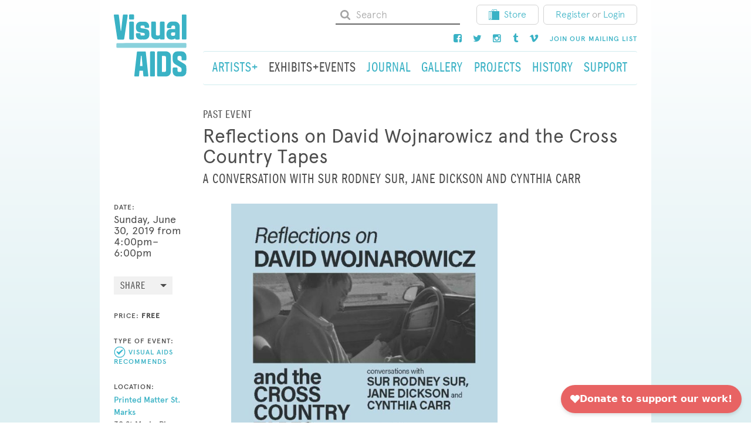

--- FILE ---
content_type: text/html; charset=UTF-8
request_url: https://visualaids.org/events/detail/reflections-on-david-wojnarowicz-and-the-cross-country-tapes
body_size: 12405
content:

<!DOCTYPE html>
<html xmlns="http://www.w3.org/1999/xhtml" lang="en-US">
  <head>
    <meta charset="utf-8"/>
    <meta name="viewport" content="width=device-width, initial-scale=1, shrink-to-fit=no">
    <meta http-equiv="x-ua-compatible" content="ie=edge">
        
		<link href="/mix/css/styles.css" rel="stylesheet" />

    <link rel="stylesheet" href="https://maxcdn.bootstrapcdn.com/font-awesome/4.5.0/css/font-awesome.min.css">
        <link rel="stylesheet" href="/redactor/redactor.css" />

    <link rel="preconnect" href="https://fonts.googleapis.com">
    <link rel="preconnect" href="https://fonts.gstatic.com" crossorigin>
    <link href="https://fonts.googleapis.com/css2?family=Merriweather:ital,wght@0,300;0,400;0,700;1,300;1,400;1,700&family=Playfair+Display:ital,wght@0,600;1,400;1,600&display=swap" rel="stylesheet">
      <script
        async
        src="https://widgets.givebutter.com/latest.umd.cjs?acct=VX766zUCHgnZwz8E&p=other"
      ></script>

    <link rel="shortcut icon" href="/favicon.ico">
  <title>Visual AIDS | Reflections on David Wojnarowicz and the Cross Country…</title>
<script>dl = [];
(function(w,d,s,l,i){w[l]=w[l]||[];w[l].push({'gtm.start':
new Date().getTime(),event:'gtm.js'});var f=d.getElementsByTagName(s)[0],
j=d.createElement(s),dl=l!='dataLayer'?'&l='+l:'';j.async=true;j.src=
'//www.googletagmanager.com/gtm.js?id='+i+dl;f.parentNode.insertBefore(j,f);
})(window,document,'script','dl','GTM-MGFF4RR');
</script><meta name="generator" content="SEOmatic">
<meta name="keywords" content="visualaids, visual, aids, art, hiv, artists, activism, activist">
<meta name="description" content="Join Printed Matter St Marks on June 30 at 4pm for a 
conversation with Sur Rodney Sur, Jane Dickson and Cynthia C...">
<meta name="referrer" content="no-referrer-when-downgrade">
<meta name="robots" content="all">
<meta content="140218485369" property="fb:profile_id">
<meta content="en_US" property="og:locale">
<meta content="Visual AIDS" property="og:site_name">
<meta content="website" property="og:type">
<meta content="https://visualaids.org/events/detail/reflections-on-david-wojnarowicz-and-the-cross-country-tapes" property="og:url">
<meta content="Visual AIDS | Reflections on David Wojnarowicz and the Cross Country…" property="og:title">
<meta content="Join Printed Matter St Marks on June 30 at 4pm for a 
conversation with Sur Rodney Sur, Jane Dickson and Cynthia C..." property="og:description">
<meta content="https://storage.googleapis.com/visualaids-events/events/2019/June/_medium/wojarowicz-poster-1.jpg" property="og:image">
<meta content="https://vimeo.com/visualaidsnyc" property="og:see_also">
<meta content="https://www.instagram.com/visual_aids/" property="og:see_also">
<meta content="https://www.facebook.com/visualAIDS" property="og:see_also">
<meta content="https://twitter.com/Visual_AIDS" property="og:see_also">
<meta name="twitter:card" content="summary_large_image">
<meta name="twitter:site" content="@Visual_AIDS">
<meta name="twitter:creator" content="@Visual_AIDS">
<meta name="twitter:title" content="Visual AIDS | Reflections on David Wojnarowicz and the Cross Country…">
<meta name="twitter:description" content="Join Printed Matter St Marks on June 30 at 4pm for a 
conversation with Sur Rodney Sur, Jane Dickson and Cynthia C...">
<meta name="twitter:image" content="https://storage.googleapis.com/visualaids-events/events/2019/June/_medium/wojarowicz-poster-1.jpg">
<meta name="google-site-verification" content="daaRJ_T6Jig3y1a-aRzGQ5Y6kKutyiiHPkIwOI4zd00">
<link href="https://visualaids.org/events/detail/reflections-on-david-wojnarowicz-and-the-cross-country-tapes" rel="canonical">
<link href="https://visualaids.org/" rel="home">
<link type="text/plain" href="https://visualaids.org/humans.txt" rel="author">
<script>window._gmData = {
    logging: false,
    cluster: [],
    infoWindows: [],
    markerCallbacks: [],
};</script></head>

  <body id=""
    class="events events_detail"
  ><noscript><iframe src="//www.googletagmanager.com/ns.html?id=GTM-MGFF4RR"
height="0" width="0" style="display:none;visibility:hidden"></iframe></noscript>

    <div id="full-page">
      <div class="container">
        <header>
          <div class="hidden-md-down container-top">
                    
<div class="row">

  <div class="col-sm-2 logo-wrapper">
    <a href="/">
      <svg viewBox="0 0 179 154" version="1.1" xmlns="http://www.w3.org/2000/svg" xmlns:xlink="http://www.w3.org/1999/xlink" xmlns:sketch="http://www.bohemiancoding.com/sketch/ns">
        <g id="Group" sketch:type="MSLayerGroup">
          <path
            d="M128.4,138.1 C128.4,140.6 127.3,141.8 124.8,141.8 L118.5,141.8 L118.5,102.8 C118.8,102.8 119.1,102.7 119.4,102.7 L124.8,102.7 C127.2,102.7 128.4,104 128.4,106.3 L128.4,138.1 M140.3,141.3 L140.3,103.1 C140.3,100.7 139.7,98.4 138.2,96.4 C135.7,93 132.4,91.4 128.2,91.4 C122.1,91.4 115.9,91.5 109.8,91.4 C106.9,91.4 106.6,92.5 106.6,94.7 L106.6,122.2 L106.6,123.8 L106.6,150.1 C106.6,152.2 107.3,152.9 109.4,152.9 L128.7,152.9 C134.9,153 140.3,148 140.3,141.3"
            id="Shape"
            fill="#3AB2C5"
            sketch:type="MSShapeGroup"></path>
          <path
            d="M166.2,153 C167.3,153 168.3,152.9 169.4,152.7 C173.8,151.9 177.9,147.7 178.3,143.3 C178.8,138.6 178.7,134 178.3,129.3 C178.1,127 177.1,125 175.3,123.5 C174.3,122.7 173.3,121.9 172.2,121.3 C167.7,118.6 163.3,116 158.8,113.3 C157.4,112.5 156.6,111.2 156.7,109.6 L156.7,105.9 C156.8,103.9 158,102.7 159.9,102.7 L162.8,102.7 C165.3,102.7 166.4,103.7 166.8,106.2 L166.8,107.4 L166.8,111.5 C166.8,112.5 167.2,113 168.2,113.3 C168.7,113.4 169.2,113.5 169.6,113.5 L175.7,113.5 C177.9,113.5 178.5,112.9 178.5,110.7 L178.5,103.7 C178.5,102 178.3,100.3 177.6,98.7 C175.5,94.2 172,91.7 167,91.5 C163.7,91.4 160.5,91.5 157.2,91.5 C156.1,91.5 155,91.6 153.9,91.8 C149.1,92.6 144.9,97.5 144.9,102.3 C144.9,105.7 144.8,109.1 144.9,112.5 C145,117.1 147,120.7 151.1,123.1 C153,124.2 154.8,125.3 156.6,126.3 C159.1,127.8 161.6,129.2 164,130.7 C165.2,131.4 166.4,132.3 166.5,133.8 C166.7,135.5 166.8,137.2 166.6,138.9 C166.4,140.9 165.3,141.8 163.3,141.8 L160.1,141.8 C157.9,141.7 156.7,140.6 156.7,138.3 L156.7,133.5 C156.6,131.8 155.9,131.1 154.2,131.1 L147.2,131.1 C145.5,131.1 144.9,131.8 144.9,133.4 L144.9,141.9 C144.9,142.5 144.9,143.2 145.1,143.8 C146.3,149.3 150.9,153 156.5,153 L161.6,153 C163.1,153 164.7,153 166.2,153"
            id="Shape"
            fill="#3AB2C5"
            sketch:type="MSShapeGroup"></path>
          <path
            d="M70.6,127.4 L64.3,127.4 C64.3,127 64.3,126.5 64.4,126.1 C64.7,122.6 65.1,119 65.4,115.5 C65.8,111.5 66.2,107.6 66.6,103.6 C66.7,103 66.8,102.3 67.6,102.1 C68.3,102.3 68.5,102.8 68.5,103.4 C68.8,106.7 69.1,110.1 69.4,113.4 C69.8,117.3 70.1,121.1 70.5,125 C70.5,125.8 70.5,126.5 70.6,127.4 M84.9,151.1 C84.9,150.8 84.9,150.4 84.8,150.1 C84.2,144.3 83.5,138.6 82.9,132.9 C82.4,127.9 81.9,122.9 81.3,118 C80.5,110.9 79.8,103.9 79,96.8 C78.9,95.6 78.8,94.5 78.6,93.3 C78.4,92.1 77.8,91.7 76.6,91.6 L75.6,91.6 L61.7,91.6 L58.8,91.6 C57.5,91.7 56.9,92.2 56.8,93.5 L55.3,107 C54.9,110.9 54.5,114.7 54,118.6 C53.6,122.7 53.1,126.8 52.6,130.9 C52.1,135 51.7,139.1 51.2,143.2 C50.9,145.7 50.7,148.2 50.5,150.8 C50.4,152.4 51,153.1 52.6,153.1 L59.8,153.1 C61.3,153.1 61.9,152.5 62.1,151 C62.4,147.4 62.7,143.8 63,140.2 C63,139.7 63.2,139.3 63.3,138.8 L71.6,138.8 C71.8,141.4 72,143.9 72.3,146.5 C72.4,148 72.5,149.5 72.7,151 C72.8,152.3 73.5,153.1 74.7,153.1 L83.2,153.1 C84.3,152.9 84.9,152.2 84.9,151.1"
            id="Shape"
            fill="#3AB2C5"
            sketch:type="MSShapeGroup"></path>
          <path
            d="M101,122.4 L101,107.1 L101,94.2 C101,92.2 100.3,91.5 98.4,91.5 L91.7,91.5 C90,91.5 89.4,92.1 89.2,93.8 L89.2,94.7 L89.2,102.6 L89.2,141.5 L89.2,150.4 C89.2,152.3 89.9,153 91.8,153 L98.8,153 C100.3,153 101,152.2 101.1,150.8 L101.1,149.6 C101,140.5 101,131.4 101,122.4 L101,122.4 L101,122.4 Z"
            id="Shape"
            fill="#3AB2C5"
            sketch:type="MSShapeGroup"></path>
          <path
            d="M37.1,71 L175.2,71 L176.4,71 C177.9,71.1 178.6,71.8 178.6,73.3 L178.6,80.3 C178.6,82.1 177.9,82.8 176,82.9 L57.8,82.9 L17.4,82.9 L9.5,82.9 L8.6,82.9 C6.8,82.7 6.3,82.2 6.3,80.4 L6.3,73.7 C6.3,71.8 7,71.1 9,71.1 L21.9,71.1 C26.9,71 32,71 37.1,71 L37.1,71 L37.1,71 Z"
            id="Shape"
            fill="#89D1DC"
            sketch:type="MSShapeGroup"></path>
          <path
            d="M16.9,40.1 C16.5,37.1 16.1,34 15.8,31 C15.4,27.4 15,23.8 14.5,20.3 C14.1,16.6 13.6,12.9 13.1,9.1 C12.8,7 12.6,4.9 12.3,2.9 C12.1,1.4 11.5,0.9 10.1,0.9 L2.1,0.9 C0.7,0.9 -1.54529167e-13,1.6 0.1,3 C0.1,3.9 0.3,4.8 0.4,5.8 C0.8,8.7 1.3,11.7 1.7,14.6 C2.5,20.2 3.3,25.8 4.2,31.4 C5,36.9 5.9,42.5 6.7,48 C7.3,52.1 7.9,56.2 8.5,60.3 C8.7,61.9 9.4,62.5 10.9,62.5 L23.3,62.5 C24.6,62.5 25.2,61.9 25.5,60.6 C25.7,59.4 25.9,58.2 26.1,57 C27,51 27.9,45 28.8,39 C29.6,33.5 30.5,27.9 31.3,22.4 C31.9,18.2 32.6,13.9 33.2,9.7 C33.5,7.6 33.8,5.6 34.1,3.5 C34.3,1.9 33.6,1 32,1 L24.5,1 C23.1,1 22.5,1.5 22.3,3 C21.9,6.1 21.5,9.2 21.2,12.3 C20.9,15.2 20.6,18 20.2,20.9 C19.8,24.6 19.3,28.3 18.9,32.1 C18.6,34.8 18.3,37.5 18,40.2 C18,40.6 17.9,41.1 17.2,41.2 C17.1,40.7 16.9,40.4 16.9,40.1"
            id="Shape"
            fill="#3AB2C5"
            sketch:type="MSShapeGroup"></path>
          <path
            d="M150.7,50.2 C150.6,52.2 149.3,53.2 147.3,53.3 L143.9,53.3 C142.1,53.2 141,52.1 140.8,50.2 C140.7,49.4 140.7,48.6 140.8,47.9 C140.9,46.4 141.7,45.5 143.2,45.2 C143.5,45.1 143.9,45 144.2,45 L150.7,45 C150.8,46.8 150.9,48.5 150.7,50.2 M161.8,27.5 C160.6,22.1 155.9,18.5 150.4,18.4 L142.2,18.4 C138.4,18.4 135.3,20 133,23 C130.7,25.8 130.4,29.1 130.6,32.6 C130.7,33.7 131.5,34.4 132.7,34.4 L139.4,34.4 C140.7,34.4 141.3,33.9 141.5,32.6 C141.6,32.2 141.6,31.7 141.7,31.3 C141.9,29.4 142.9,28.3 144.8,28.2 C145.7,28.1 146.7,28.1 147.6,28.2 C149.3,28.3 150.5,29.3 150.7,31 C150.9,32.8 150.7,34.7 150.7,36.6 C150.1,36.6 149.6,36.7 149.1,36.7 C145.8,36.7 142.6,36.7 139.3,36.8 C134.8,37 131.1,40.1 130,44.4 C129.2,47.6 129.1,50.8 129.9,54 C130.9,57.9 133.2,60.8 137.2,61.9 C140.4,62.8 143.6,62.6 146.9,61.9 C148.4,61.6 149.6,60.7 150.8,59.5 C150.8,59.9 150.8,60.2 150.9,60.4 C151,61.6 151.7,62.3 152.8,62.4 C155.3,62.5 157.8,62.5 160.3,62.4 C161.5,62.4 162.1,61.6 162.2,60.4 L162.2,59.4 L162.2,31.5 C162.1,30.1 162.1,28.8 161.8,27.5"
            id="Shape"
            fill="#3AB2C5"
            sketch:type="MSShapeGroup"></path>
          <path
            d="M76,62.4 C82.5,62.3 86.5,57.7 87.2,53.2 C87.7,50 87.8,46.7 87.1,43.5 C86.6,41 85.1,39 82.8,37.9 C81.3,37.2 79.6,36.6 78,36.3 C75.1,35.7 72.1,35.3 69.2,34.9 C66,34.4 65.7,34.1 65.8,30.9 C65.8,29.3 66.6,28.3 68.3,28.2 C70,28.1 71.6,28.1 73.3,28.2 C74.7,28.3 75.5,29.1 75.7,30.5 C75.8,31 75.7,31.6 75.8,32.1 C75.9,33.3 76.3,33.7 77.4,33.8 C79.9,33.9 82.5,33.8 85,33.8 C86.1,33.8 86.7,33.1 86.8,32.1 C86.9,30.1 86.9,28.1 86.3,26.2 C84.9,21.7 81,18.7 76,18.6 C72.9,18.5 69.9,18.6 66.8,18.6 C65.7,18.6 64.6,18.7 63.6,18.9 C58.9,19.9 55.9,22.8 54.8,27.4 C54.1,30.3 54.3,33.2 54.7,36.1 C55.3,40.5 57.8,43.3 62,44.4 C63.9,44.9 65.9,45.2 67.9,45.5 C69.9,45.8 71.9,46 73.8,46.4 C75.7,46.8 76.3,47.8 76.2,49.8 C76.1,51.5 75.2,52.5 73.4,52.6 C71.6,52.7 69.8,52.7 68,52.6 C66.3,52.5 65.6,51.6 65.6,49.9 L65.6,49 C65.5,47.6 64.8,46.8 63.4,46.8 L56.5,46.8 C55.1,46.8 54.3,47.6 54.3,49 C54.3,50.5 54.3,51.9 54.5,53.4 C55,56.5 56.5,59 59.3,60.8 C61.1,61.9 63.1,62.3 65.1,62.4 C66.9,62.5 68.7,62.4 70.5,62.4 C72.3,62.4 74.2,62.5 76,62.4"
            id="Shape"
            fill="#3AB2C5"
            sketch:type="MSShapeGroup"></path>
          <path
            d="M113.6,59.5 C112.2,60.6 110.9,61.6 109.2,61.9 C105.8,62.7 102.4,62.7 99.1,61.5 C95,60.1 92.2,56.4 92.2,52.1 C92.1,45 92.1,37.9 92.1,30.7 L92.1,20.5 C92.1,19 92.8,18.4 94.3,18.4 L94.4,18.4 L101,18.4 C102.7,18.4 103.3,19 103.4,20.7 L103.4,31.8 L103.4,48.5 C103.4,49 103.4,49.5 103.5,49.9 C103.9,51.5 104.9,52.5 106.5,52.6 C107.8,52.7 109,52.7 110.3,52.6 C112.2,52.5 113.4,51.3 113.4,49.4 C113.5,45.3 113.5,41.1 113.5,37 L113.5,21.4 C113.5,21 113.5,20.6 113.6,20.2 C113.7,19.2 114.4,18.5 115.4,18.5 L122.9,18.5 C124,18.5 124.8,19.3 124.9,20.4 L124.9,21.1 L124.9,59.7 L124.9,60.1 C124.8,61.5 124.1,62.3 122.7,62.3 L115.7,62.3 C114.4,62.3 113.7,61.6 113.5,60.2 C113.7,60.1 113.6,59.9 113.6,59.5"
            id="Shape"
            fill="#3AB2C5"
            sketch:type="MSShapeGroup"></path>
          <path
            d="M178.6,31.8 L178.6,22 L178.6,3.3 C178.6,1.7 178,1 176.5,0.9 L169.5,0.9 C168.1,0.9 167.4,1.7 167.4,3.1 L167.4,4.6 L167.4,41.3 L167.4,60 C167.4,61.5 168.1,62.3 169.6,62.3 L176.6,62.3 C178,62.3 178.6,61.6 178.7,60.2 L178.7,59 C178.6,50 178.6,40.9 178.6,31.8 L178.6,31.8 L178.6,31.8 Z"
            id="Shape"
            fill="#3AB2C5"
            sketch:type="MSShapeGroup"></path>
          <path
            d="M37.9,40.3 L37.9,21.7 L37.9,20.7 C38,19.2 38.7,18.5 40.2,18.5 L47.1,18.5 C48.4,18.5 49.1,19.1 49.3,20.4 C49.4,20.8 49.4,21.3 49.4,21.7 L49.4,59 C49.4,61.3 49.2,62.7 46,62.5 C44.3,62.4 42.5,62.5 40.7,62.5 C38.6,62.5 38,61.8 38,59.8 C37.9,53.3 37.9,46.8 37.9,40.3 L37.9,40.3 L37.9,40.3 Z"
            id="Shape"
            fill="#3AB2C5"
            sketch:type="MSShapeGroup"></path>
          <path
            d="M37.6,7.1 L37.6,11.2 C37.6,12.6 38.2,13.3 39.6,13.3 L47.6,13.3 C49,13.3 49.7,12.6 49.7,11.2 L49.7,3 C49.7,1.6 48.9,0.8 47.5,0.8 L39.6,0.8 C38.2,0.8 37.6,1.5 37.6,2.9 C37.6,4.4 37.6,5.8 37.6,7.1 L37.6,7.1 L37.6,7.1 Z"
            id="Shape"
            fill="#3AB2C5"
            sketch:type="MSShapeGroup"></path>
        </g>
      </svg>
    </a>
  </div>
  <div class="col-sm-10">
    <div class="utility-nav">
      <ul class="nav nav-pills nav-upper">
        <li class="nav-item">
          <form class="form-inline navbar-form" action="https://visualaids.org/search">
            <svg height="18" width="18" xmlns:xlink="http://www.w3.org/1999/xlink" xmlns="http://www.w3.org/2000/svg" viewBox="0 0 18 18">
              <path
                fill="#a4a4a4"
                fill-rule="evenodd"
                d="M 2.11 12.32 C 2.75 12.97 3.53 13.48 4.41 13.87 C 5.31 14.25 6.24 14.44 7.22 14.44 C 8.72 14.44 10.08 14.01 11.31 13.17 L 14.82 16.68 C 15.08 16.93 15.37 17.06 15.74 17.06 C 16.11 17.06 16.4 16.93 16.68 16.68 C 16.93 16.4 17.06 16.11 17.06 15.74 C 17.06 15.39 16.93 15.08 16.68 14.82 L 13.17 11.31 C 14.01 10.08 14.44 8.72 14.44 7.22 C 14.44 6.24 14.25 5.31 13.87 4.41 C 13.48 3.53 12.97 2.75 12.32 2.11 C 11.68 1.47 10.91 0.96 10.03 0.57 C 9.13 0.18 8.19 0 7.22 0 C 6.24 0 5.31 0.18 4.41 0.57 C 3.53 0.96 2.75 1.47 2.11 2.11 C 1.47 2.75 0.96 3.53 0.57 4.41 C 0.18 5.31 0 6.24 0 7.22 C 0 8.19 0.18 9.13 0.57 10.03 C 0.96 10.91 1.47 11.68 2.11 12.32 L 2.11 12.32 Z M 7.22 2.63 C 8.48 2.63 9.57 3.07 10.47 3.97 C 11.37 4.87 11.81 5.95 11.81 7.22 C 11.81 8.48 11.37 9.57 10.47 10.47 C 9.57 11.37 8.48 11.81 7.22 11.81 C 5.95 11.81 4.87 11.37 3.97 10.47 C 3.07 9.57 2.63 8.48 2.63 7.22 C 2.63 5.95 3.07 4.87 3.97 3.97 C 4.87 3.07 5.95 2.63 7.22 2.63 L 7.22 2.63 Z M 7.22 2.63"></path>
            </svg>
            <input type="text" name="keywords" class="form-control form-whitebg" placeholder="Search">
          </form>

        </li>
        <li class="nav-item">
          <a class="btn btn-default" href="https://store.visualaids.org/" target="_blank" rel="noopener noreferrer">
            <img src="/images/store_icon.svg" alt="Store Icon">Store</a>
        </li>
        <li class="nav-item">
  <div class="btn btn-default">
    <a href="/login/register/artist">Register</a>
    <span class="or-text">or</span>
    <a href="/login">Login</a>
  </div>
</li>


      </ul>
    </div>
    <div class="utility-nav">
      <ul class="nav nav-pills nav-upper">
        <li class="nav-item">
          <a class="nav-link" href="https://www.facebook.com/visualAIDS">
            <i class="fa fa-facebook-square"></i>
          </a>
        </li>
        <li class="nav-item">
          <a class="nav-link" href="https://twitter.com/Visual_AIDS">
            <i class="fa fa-twitter"></i>
          </a>
        </li>
        <li class="nav-item">
          <a class="nav-link" href="http://instagram.com/visual_aids">
            <i class="fa fa-instagram"></i>
          </a>
        </li>
        <li class="nav-item">
          <a class="nav-link" href="http://art-aids-action.tumblr.com/">
            <i class="fa fa-tumblr"></i>
          </a>
        </li>
        <li class="nav-item">
          <a class="nav-link" href="https://vimeo.com/visualaidsnyc">
            <i class="fa fa-vimeo"></i>
          </a>
        </li>
        <li class="nav-item">
          <a class="nav-link" href="/signup">
            <h6>Join our mailing list</h6>
          </a>
        </li>
      </ul>
    </div>
    <nav class="navbar navbar-light navbar-desktop navbar-main">
      <ul class="nav navbar-nav">
        <li class="nav-item">
          <a class="nav-link " href="/artists">
            <h3>Artists+</h3>
          </a>
        </li>
        <li class="nav-item">
          <a class="nav-link active" href="/events">
            <h3>Exhibits+Events</h3>
          </a>
        </li>
        <li class="nav-item">
          <a class="nav-link " href="/journal">
            <h3>Journal</h3>
          </a>
        </li>
        <li class="nav-item">
          <a class="nav-link " href="/gallery">
            <h3>Gallery</h3>
          </a>
        </li>
        <li class="nav-item">
          <a class="nav-link " href="/projects">
            <h3>Projects</h3>
          </a>
        </li>
        <li class="nav-item">
          <a class="nav-link " href="/history">
            <h3>History</h3>
          </a>
        </li>
        <li class="nav-item">
          <a class="nav-link " href="/support">
            <h3>Support</h3>
          </a>
        </li>
      </ul>
    </nav>
  </div>
</div>
                    </div>
          <div class="hidden-lg-up container-mobile-header" id="#mobile-header">
            <nav class="navbar navbar-mobile">
              <div class="mobile-header">
                <a class="navbar-brand" href="/">
                  <svg width="179px" height="154px" viewBox="0 0 179 154" version="1.1" xmlns="http://www.w3.org/2000/svg" xmlns:xlink="http://www.w3.org/1999/xlink" xmlns:sketch="http://www.bohemiancoding.com/sketch/ns">
                    <g id="Group" sketch:type="MSLayerGroup">
                      <path
                        d="M128.4,138.1 C128.4,140.6 127.3,141.8 124.8,141.8 L118.5,141.8 L118.5,102.8 C118.8,102.8 119.1,102.7 119.4,102.7 L124.8,102.7 C127.2,102.7 128.4,104 128.4,106.3 L128.4,138.1 M140.3,141.3 L140.3,103.1 C140.3,100.7 139.7,98.4 138.2,96.4 C135.7,93 132.4,91.4 128.2,91.4 C122.1,91.4 115.9,91.5 109.8,91.4 C106.9,91.4 106.6,92.5 106.6,94.7 L106.6,122.2 L106.6,123.8 L106.6,150.1 C106.6,152.2 107.3,152.9 109.4,152.9 L128.7,152.9 C134.9,153 140.3,148 140.3,141.3"
                        id="Shape"
                        fill="#3AB2C5"
                        sketch:type="MSShapeGroup"></path>
                      <path
                        d="M166.2,153 C167.3,153 168.3,152.9 169.4,152.7 C173.8,151.9 177.9,147.7 178.3,143.3 C178.8,138.6 178.7,134 178.3,129.3 C178.1,127 177.1,125 175.3,123.5 C174.3,122.7 173.3,121.9 172.2,121.3 C167.7,118.6 163.3,116 158.8,113.3 C157.4,112.5 156.6,111.2 156.7,109.6 L156.7,105.9 C156.8,103.9 158,102.7 159.9,102.7 L162.8,102.7 C165.3,102.7 166.4,103.7 166.8,106.2 L166.8,107.4 L166.8,111.5 C166.8,112.5 167.2,113 168.2,113.3 C168.7,113.4 169.2,113.5 169.6,113.5 L175.7,113.5 C177.9,113.5 178.5,112.9 178.5,110.7 L178.5,103.7 C178.5,102 178.3,100.3 177.6,98.7 C175.5,94.2 172,91.7 167,91.5 C163.7,91.4 160.5,91.5 157.2,91.5 C156.1,91.5 155,91.6 153.9,91.8 C149.1,92.6 144.9,97.5 144.9,102.3 C144.9,105.7 144.8,109.1 144.9,112.5 C145,117.1 147,120.7 151.1,123.1 C153,124.2 154.8,125.3 156.6,126.3 C159.1,127.8 161.6,129.2 164,130.7 C165.2,131.4 166.4,132.3 166.5,133.8 C166.7,135.5 166.8,137.2 166.6,138.9 C166.4,140.9 165.3,141.8 163.3,141.8 L160.1,141.8 C157.9,141.7 156.7,140.6 156.7,138.3 L156.7,133.5 C156.6,131.8 155.9,131.1 154.2,131.1 L147.2,131.1 C145.5,131.1 144.9,131.8 144.9,133.4 L144.9,141.9 C144.9,142.5 144.9,143.2 145.1,143.8 C146.3,149.3 150.9,153 156.5,153 L161.6,153 C163.1,153 164.7,153 166.2,153"
                        id="Shape"
                        fill="#3AB2C5"
                        sketch:type="MSShapeGroup"></path>
                      <path
                        d="M70.6,127.4 L64.3,127.4 C64.3,127 64.3,126.5 64.4,126.1 C64.7,122.6 65.1,119 65.4,115.5 C65.8,111.5 66.2,107.6 66.6,103.6 C66.7,103 66.8,102.3 67.6,102.1 C68.3,102.3 68.5,102.8 68.5,103.4 C68.8,106.7 69.1,110.1 69.4,113.4 C69.8,117.3 70.1,121.1 70.5,125 C70.5,125.8 70.5,126.5 70.6,127.4 M84.9,151.1 C84.9,150.8 84.9,150.4 84.8,150.1 C84.2,144.3 83.5,138.6 82.9,132.9 C82.4,127.9 81.9,122.9 81.3,118 C80.5,110.9 79.8,103.9 79,96.8 C78.9,95.6 78.8,94.5 78.6,93.3 C78.4,92.1 77.8,91.7 76.6,91.6 L75.6,91.6 L61.7,91.6 L58.8,91.6 C57.5,91.7 56.9,92.2 56.8,93.5 L55.3,107 C54.9,110.9 54.5,114.7 54,118.6 C53.6,122.7 53.1,126.8 52.6,130.9 C52.1,135 51.7,139.1 51.2,143.2 C50.9,145.7 50.7,148.2 50.5,150.8 C50.4,152.4 51,153.1 52.6,153.1 L59.8,153.1 C61.3,153.1 61.9,152.5 62.1,151 C62.4,147.4 62.7,143.8 63,140.2 C63,139.7 63.2,139.3 63.3,138.8 L71.6,138.8 C71.8,141.4 72,143.9 72.3,146.5 C72.4,148 72.5,149.5 72.7,151 C72.8,152.3 73.5,153.1 74.7,153.1 L83.2,153.1 C84.3,152.9 84.9,152.2 84.9,151.1"
                        id="Shape"
                        fill="#3AB2C5"
                        sketch:type="MSShapeGroup"></path>
                      <path
                        d="M101,122.4 L101,107.1 L101,94.2 C101,92.2 100.3,91.5 98.4,91.5 L91.7,91.5 C90,91.5 89.4,92.1 89.2,93.8 L89.2,94.7 L89.2,102.6 L89.2,141.5 L89.2,150.4 C89.2,152.3 89.9,153 91.8,153 L98.8,153 C100.3,153 101,152.2 101.1,150.8 L101.1,149.6 C101,140.5 101,131.4 101,122.4 L101,122.4 L101,122.4 Z"
                        id="Shape"
                        fill="#3AB2C5"
                        sketch:type="MSShapeGroup"></path>
                      <path
                        d="M37.1,71 L175.2,71 L176.4,71 C177.9,71.1 178.6,71.8 178.6,73.3 L178.6,80.3 C178.6,82.1 177.9,82.8 176,82.9 L57.8,82.9 L17.4,82.9 L9.5,82.9 L8.6,82.9 C6.8,82.7 6.3,82.2 6.3,80.4 L6.3,73.7 C6.3,71.8 7,71.1 9,71.1 L21.9,71.1 C26.9,71 32,71 37.1,71 L37.1,71 L37.1,71 Z"
                        id="Shape"
                        fill="#89D1DC"
                        sketch:type="MSShapeGroup"></path>
                      <path
                        d="M16.9,40.1 C16.5,37.1 16.1,34 15.8,31 C15.4,27.4 15,23.8 14.5,20.3 C14.1,16.6 13.6,12.9 13.1,9.1 C12.8,7 12.6,4.9 12.3,2.9 C12.1,1.4 11.5,0.9 10.1,0.9 L2.1,0.9 C0.7,0.9 -1.54529167e-13,1.6 0.1,3 C0.1,3.9 0.3,4.8 0.4,5.8 C0.8,8.7 1.3,11.7 1.7,14.6 C2.5,20.2 3.3,25.8 4.2,31.4 C5,36.9 5.9,42.5 6.7,48 C7.3,52.1 7.9,56.2 8.5,60.3 C8.7,61.9 9.4,62.5 10.9,62.5 L23.3,62.5 C24.6,62.5 25.2,61.9 25.5,60.6 C25.7,59.4 25.9,58.2 26.1,57 C27,51 27.9,45 28.8,39 C29.6,33.5 30.5,27.9 31.3,22.4 C31.9,18.2 32.6,13.9 33.2,9.7 C33.5,7.6 33.8,5.6 34.1,3.5 C34.3,1.9 33.6,1 32,1 L24.5,1 C23.1,1 22.5,1.5 22.3,3 C21.9,6.1 21.5,9.2 21.2,12.3 C20.9,15.2 20.6,18 20.2,20.9 C19.8,24.6 19.3,28.3 18.9,32.1 C18.6,34.8 18.3,37.5 18,40.2 C18,40.6 17.9,41.1 17.2,41.2 C17.1,40.7 16.9,40.4 16.9,40.1"
                        id="Shape"
                        fill="#3AB2C5"
                        sketch:type="MSShapeGroup"></path>
                      <path
                        d="M150.7,50.2 C150.6,52.2 149.3,53.2 147.3,53.3 L143.9,53.3 C142.1,53.2 141,52.1 140.8,50.2 C140.7,49.4 140.7,48.6 140.8,47.9 C140.9,46.4 141.7,45.5 143.2,45.2 C143.5,45.1 143.9,45 144.2,45 L150.7,45 C150.8,46.8 150.9,48.5 150.7,50.2 M161.8,27.5 C160.6,22.1 155.9,18.5 150.4,18.4 L142.2,18.4 C138.4,18.4 135.3,20 133,23 C130.7,25.8 130.4,29.1 130.6,32.6 C130.7,33.7 131.5,34.4 132.7,34.4 L139.4,34.4 C140.7,34.4 141.3,33.9 141.5,32.6 C141.6,32.2 141.6,31.7 141.7,31.3 C141.9,29.4 142.9,28.3 144.8,28.2 C145.7,28.1 146.7,28.1 147.6,28.2 C149.3,28.3 150.5,29.3 150.7,31 C150.9,32.8 150.7,34.7 150.7,36.6 C150.1,36.6 149.6,36.7 149.1,36.7 C145.8,36.7 142.6,36.7 139.3,36.8 C134.8,37 131.1,40.1 130,44.4 C129.2,47.6 129.1,50.8 129.9,54 C130.9,57.9 133.2,60.8 137.2,61.9 C140.4,62.8 143.6,62.6 146.9,61.9 C148.4,61.6 149.6,60.7 150.8,59.5 C150.8,59.9 150.8,60.2 150.9,60.4 C151,61.6 151.7,62.3 152.8,62.4 C155.3,62.5 157.8,62.5 160.3,62.4 C161.5,62.4 162.1,61.6 162.2,60.4 L162.2,59.4 L162.2,31.5 C162.1,30.1 162.1,28.8 161.8,27.5"
                        id="Shape"
                        fill="#3AB2C5"
                        sketch:type="MSShapeGroup"></path>
                      <path
                        d="M76,62.4 C82.5,62.3 86.5,57.7 87.2,53.2 C87.7,50 87.8,46.7 87.1,43.5 C86.6,41 85.1,39 82.8,37.9 C81.3,37.2 79.6,36.6 78,36.3 C75.1,35.7 72.1,35.3 69.2,34.9 C66,34.4 65.7,34.1 65.8,30.9 C65.8,29.3 66.6,28.3 68.3,28.2 C70,28.1 71.6,28.1 73.3,28.2 C74.7,28.3 75.5,29.1 75.7,30.5 C75.8,31 75.7,31.6 75.8,32.1 C75.9,33.3 76.3,33.7 77.4,33.8 C79.9,33.9 82.5,33.8 85,33.8 C86.1,33.8 86.7,33.1 86.8,32.1 C86.9,30.1 86.9,28.1 86.3,26.2 C84.9,21.7 81,18.7 76,18.6 C72.9,18.5 69.9,18.6 66.8,18.6 C65.7,18.6 64.6,18.7 63.6,18.9 C58.9,19.9 55.9,22.8 54.8,27.4 C54.1,30.3 54.3,33.2 54.7,36.1 C55.3,40.5 57.8,43.3 62,44.4 C63.9,44.9 65.9,45.2 67.9,45.5 C69.9,45.8 71.9,46 73.8,46.4 C75.7,46.8 76.3,47.8 76.2,49.8 C76.1,51.5 75.2,52.5 73.4,52.6 C71.6,52.7 69.8,52.7 68,52.6 C66.3,52.5 65.6,51.6 65.6,49.9 L65.6,49 C65.5,47.6 64.8,46.8 63.4,46.8 L56.5,46.8 C55.1,46.8 54.3,47.6 54.3,49 C54.3,50.5 54.3,51.9 54.5,53.4 C55,56.5 56.5,59 59.3,60.8 C61.1,61.9 63.1,62.3 65.1,62.4 C66.9,62.5 68.7,62.4 70.5,62.4 C72.3,62.4 74.2,62.5 76,62.4"
                        id="Shape"
                        fill="#3AB2C5"
                        sketch:type="MSShapeGroup"></path>
                      <path
                        d="M113.6,59.5 C112.2,60.6 110.9,61.6 109.2,61.9 C105.8,62.7 102.4,62.7 99.1,61.5 C95,60.1 92.2,56.4 92.2,52.1 C92.1,45 92.1,37.9 92.1,30.7 L92.1,20.5 C92.1,19 92.8,18.4 94.3,18.4 L94.4,18.4 L101,18.4 C102.7,18.4 103.3,19 103.4,20.7 L103.4,31.8 L103.4,48.5 C103.4,49 103.4,49.5 103.5,49.9 C103.9,51.5 104.9,52.5 106.5,52.6 C107.8,52.7 109,52.7 110.3,52.6 C112.2,52.5 113.4,51.3 113.4,49.4 C113.5,45.3 113.5,41.1 113.5,37 L113.5,21.4 C113.5,21 113.5,20.6 113.6,20.2 C113.7,19.2 114.4,18.5 115.4,18.5 L122.9,18.5 C124,18.5 124.8,19.3 124.9,20.4 L124.9,21.1 L124.9,59.7 L124.9,60.1 C124.8,61.5 124.1,62.3 122.7,62.3 L115.7,62.3 C114.4,62.3 113.7,61.6 113.5,60.2 C113.7,60.1 113.6,59.9 113.6,59.5"
                        id="Shape"
                        fill="#3AB2C5"
                        sketch:type="MSShapeGroup"></path>
                      <path
                        d="M178.6,31.8 L178.6,22 L178.6,3.3 C178.6,1.7 178,1 176.5,0.9 L169.5,0.9 C168.1,0.9 167.4,1.7 167.4,3.1 L167.4,4.6 L167.4,41.3 L167.4,60 C167.4,61.5 168.1,62.3 169.6,62.3 L176.6,62.3 C178,62.3 178.6,61.6 178.7,60.2 L178.7,59 C178.6,50 178.6,40.9 178.6,31.8 L178.6,31.8 L178.6,31.8 Z"
                        id="Shape"
                        fill="#3AB2C5"
                        sketch:type="MSShapeGroup"></path>
                      <path
                        d="M37.9,40.3 L37.9,21.7 L37.9,20.7 C38,19.2 38.7,18.5 40.2,18.5 L47.1,18.5 C48.4,18.5 49.1,19.1 49.3,20.4 C49.4,20.8 49.4,21.3 49.4,21.7 L49.4,59 C49.4,61.3 49.2,62.7 46,62.5 C44.3,62.4 42.5,62.5 40.7,62.5 C38.6,62.5 38,61.8 38,59.8 C37.9,53.3 37.9,46.8 37.9,40.3 L37.9,40.3 L37.9,40.3 Z"
                        id="Shape"
                        fill="#3AB2C5"
                        sketch:type="MSShapeGroup"></path>
                      <path
                        d="M37.6,7.1 L37.6,11.2 C37.6,12.6 38.2,13.3 39.6,13.3 L47.6,13.3 C49,13.3 49.7,12.6 49.7,11.2 L49.7,3 C49.7,1.6 48.9,0.8 47.5,0.8 L39.6,0.8 C38.2,0.8 37.6,1.5 37.6,2.9 C37.6,4.4 37.6,5.8 37.6,7.1 L37.6,7.1 L37.6,7.1 Z"
                        id="Shape"
                        fill="#3AB2C5"
                        sketch:type="MSShapeGroup"></path>
                    </g>
                  </svg>
                </a>
                <h3></h3>
                <button class="navbar-toggler hamburger" type="button">
                  <img class="img-fluid" src="/images/hamburger-icon.svg" alt="hamburger icon"></button>
              </div>
              <div id="collapsingNavbar">
                <div class="container">
                  <button class="navbar-toggler" type="button">CLOSE
                    <i class="fa fa-lg fa-angle-right"></i>
                  </button>
                  <ul class="nav navbar-nav">
                    <li>
                      <a class="nav-link" href="/artists">
                        <h3>Artists+</h3>
                      </a>
                    </li>
                    <li>
                      <a class="nav-link" href="/events">
                        <h3>Exhibits+Events</h3>
                      </a>
                    </li>
                    <li>
                      <a class="nav-link" href="/journal">
                        <h3>Journal</h3>
                      </a>
                    </li>
                    <li>
                      <a class="nav-link" href="/gallery">
                        <h3>Gallery</h3>
                      </a>
                    </li>
                    <li>
                      <a class="nav-link" href="/projects">
                        <h3>Projects</h3>
                      </a>
                    </li>
                    <li>
                      <a class="nav-link" href="/history">
                        <h3>History</h3>
                      </a>
                    </li>
                    <li>
                      <a class="nav-link" href="/support">
                        <h3>Support</h3>
                      </a>
                    </li>
                    <li>
                      <ul class="nav nav-pills nav-upper">
                        <li class="nav-item">
                          <a class="nav-link" href="https://www.facebook.com/visualAIDS">
                            <i class="fa fa-facebook-square"></i>
                          </a>
                        </li>
                        <li class="nav-item">
                          <a class="nav-link" href="https://twitter.com/Visual_AIDS">
                            <i class="fa fa-twitter"></i>
                          </a>
                        </li>
                        <li class="nav-item">
                          <a class="nav-link" href="http://instagram.com/visual_aids">
                            <i class="fa fa-instagram"></i>
                          </a>
                        </li>
                        <li class="nav-item">
                          <a class="nav-link" href="http://art-aids-action.tumblr.com/">
                            <i class="fa fa-tumblr"></i>
                          </a>
                        </li>
                        <li class="nav-item">
                          <a class="nav-link" href="https://vimeo.com/visualaidsnyc">
                            <i class="fa fa-vimeo"></i>
                          </a>
                        </li>
                      </ul>
                    </li>
                    <li class="nav-item">
                      <a class="btn btn-default" target="_blank" href="https://store.visualaids.org/" target="_blank" rel="noopener noreferrer">Store</a>
                    </li>
                    <li class="nav-item">
  <div class="btn btn-default">
    <a href="/login/register/artist">Register</a>
    <span class="or-text">or</span>
    <a href="/login">Login</a>
  </div>
</li>


                    <li>
                      <form class="form-inline navbar-form" action="https://visualaids.org/search">

                        <div class="input-group">
                          <i class="fa fa-search"></i>
                          <input type="text" name="keywords" class="form-control form-whitebg" placeholder="Search">
                        </div>
                      </form>

                    </li>
                  </ul>
                </div>
              </div>
            </nav>
          </div>
        </header>
          <div id="main" class="share-and-tabs-app">
    <div class="row">
      <div class="col-xs-12 col-lg-10 col-lg-offset-2">
        <div class="page-header">
          <h4>
                          Past Event
                      </h4>
          <h1>Reflections on David Wojnarowicz and the Cross Country Tapes</h1>
                      <h3>A conversation with Sur Rodney Sur, Jane Dickson and Cynthia Carr</h3>
                  </div>
      </div>
    </div>
    <div class="row">
      <div class="col-xs-12 col-lg-2 col-event-sidebar">
        <div class="row">
          <div class="col-sm-6 col-lg-12">
            <div class="event-info-block">
              <h6>Date:</h6>
              <h5>
                                  Sunday, June 30, 2019 from 4:00pm&ndash;6:00pm
                              </h5>
            </div>
              <div id="share-dropdown-app" class="dropdown--primary share event-info-block" :class="{'open': open}">
                <button id="dLabel" class="btn dropdown-toggle" type="button" data-toggle="dropdown" aria-haspopup="true" aria-expanded="false" @click="open = !open">
                  Share
                </button>
                <ul class="dropdown-menu" aria-labelledby="dLabel">
                  <li class="dropdown-item">
                    <a href="https://www.facebook.com/sharer/sharer.php?u=https://visualaids.org/events/detail/reflections-on-david-wojnarowicz-and-the-cross-country-tapes" target="_blank">
                      <i class="fa fa-facebook"></i>
                      Facebook
                    </a>
                  </li>
                  <li class="dropdown-item">
                    <a href="https://twitter.com/intent/tweet?text=Reflections%20on%20David%20Wojnarowicz%20and%20the%20Cross%20Country%20Tapes — Visual AIDS https://visualaids.org/events/detail/reflections-on-david-wojnarowicz-and-the-cross-country-tapes via @visual_aids" target="_blank">
                      <i class="fa fa-twitter"></i>
                      Twitter
                    </a>
                  </li>
                  <li class="dropdown-item">
                    <a href="mailto:?subject=Visual Aids: Reflections%20on%20David%20Wojnarowicz%20and%20the%20Cross%20Country%20Tapes&amp;body=https://visualaids.org/events/detail/reflections-on-david-wojnarowicz-and-the-cross-country-tapes">
                      <i class="fa fa-envelope"></i>
                      Email
                    </a>
                  </li>
                </ul>
              </div>
            </div>
            <div class="col-sm-6 col-lg-12">
              <div class="event-info-block">
                <h6>Price:
                  <strong>FREE</strong>
                </h6>
              </div>
                              <div class="event-info-block">
                  <h6>Type of event:</h6>
                                      <h6>
                      <a href="https://visualaids.org/events/visual-aids-recommends">
                                                                            <img
                            class="heading-icon"
                            src="https://storage.googleapis.com/visualaids-events/events/va_recom.png"
                            width="16"
                            height="16"
                            alt="Va Recom"
                            />Visual AIDS Recommends</a>
                                          </h6>
                                  </div>
              
                <div class="event-info-block">
                  <h6>Location:</h6>

                  <address>
                                          <span>
                                              <a href="https://www.printedmatter.org/programs/7-st-marks">Printed Matter St. Marks</a>
                      

                      </span>
                      <br/>
                                                              38 St Marks Pl
                                                                                  <br/>
                                              New York,
                                                                    NY
                                                                    , 10003
                                            <br/>
                                                              United States
                                      </address>
                                                          <div id="map-lwtkpu" class="gm-map" data-dna="[{&quot;type&quot;:&quot;map&quot;,&quot;locations&quot;:[],&quot;options&quot;:{&quot;height&quot;:160,&quot;zoom&quot;:15,&quot;draggable&quot;:false,&quot;id&quot;:&quot;map-lwtkpu&quot;,&quot;mapOptions&quot;:null}},{&quot;type&quot;:&quot;markers&quot;,&quot;locations&quot;:[{&quot;lat&quot;:40.7284172,&quot;lng&quot;:-73.9875484,&quot;id&quot;:&quot;28990-address&quot;}],&quot;options&quot;:{&quot;height&quot;:160,&quot;zoom&quot;:15,&quot;draggable&quot;:false,&quot;mapOptions&quot;:null}}]">Loading map...</div>
                                  </div>

            </div>
          </div>

        </div>
        <div class="col-xs-12 col-lg-10" id="tab-container">
          <div class="row">
            <div class="col-xs-12 col-lg-9">
                                                              <div class="card--main-img">

                                                              <img
                        class="card-img-top img-fluid"
                        src="https://storage.googleapis.com/visualaids-events/events/2019/June/_medium/wojarowicz-poster-1.jpg"
                        alt="Wojarowicz Poster 1"
                        />
                                                          </div>
                                                          <div class="tab-content">
                <div class="tab-pane" id="home" :class="{ 'active' : openTab === 0 }">
                  <p>Join Printed Matter St Marks on June 30 at 4pm for a 
conversation with Sur Rodney Sur, Jane Dickson and Cynthia Carr 
moderated by John Reed, reflecting on the their personal anecdotes of 
David Wojnarowicz’s life and work. The event will include a listening 
segment from the Cross Country Tapes project published in 2018 by 
Reading Group. </p>
<p>David Wojnarowicz (1954-1992) was a writer and artist active in New 
York’s Downtown scene in the 1970’s and 80’s. In the 1980’s Wojnarowicz 
become one of the central figures in the AIDS struggle, as well as the 
target of homophobic censorship efforts by the American Family 
Association. </p>
<p>Wojnarowicz kept written and cassette tape journals throughout his 
adult life. The Cross Country Tapes is three-disc vinyl release 
publishes for the first time three of Wojnarowicz’s tape journals, 
documenting his thoughts, dreams, fears, and environment during two 
separate road trips he took to the American Southwest and West Coast in 
the first half of 1989. The original cassettes are archived as part of 
the Wojnarowicz Collection at Fales Special Collections and Library at 
New York University. Wojnarowicz died in New York in 1992.</p>
<p>This event brings together a group of creatives who were foundational
 to the downtown New York art scene to honor another great artist on the
 last day of Pride month. We will also be sharing a range of related 
Wojnarowicz books and ephemera, rare and recent. </p>
                                  </div>
                              </div>
            </div>
          </div>
                     
                                <hr class="rule-related-content">
            <h4 class="related">Related Artists</h4>
            <div class="row--related-artists">
                              <div class="col-xs-6 col-sm-4 col-md-3">
                  <div class="card--artist">
                    <a href="/artists/detail/david-wojnarowicz">
                                                                                                                                        <img
                          src="https://storage.googleapis.com/visualaids-userphotos/user-photos/_profile/4053-thumbw-3005c0da75807e2d5.52776714.jpg"
                          class="card-img-top img-fluid"
                          width="200"
                          height="200"
                          alt="4053 Thumbw 3005C0Da75807E2D5 52776714"
                          >
                    </a>
                    <div class="card-block">
                      <h4 class="card-title artist-name">David Wojnarowicz</h4>
                    </div>
                  </div>
                </div>
                          </div>
          
        </div>
      </div>
    </div>
          <footer>
          <a href="/">
            <img
              class="img-fluid"
              src="/images/logo-mobile.svg"
              alt="logo mobile"></a>
          <div class="row">
            <div class="col-xs-12 col-sm-6 col-md-4 col-lg-3 col-xl-2">
              <address>
                <h4>
                  VISUAL AIDS<br>
                  526 W 26th St #309<br>
                  New York, NY 10001
                  <br>
                                      P: <a href="tel:+1212-627-9855">212-627-9855</a><br>
                                                                          E: <a href="mailto:info@visualAIDS.org">info@visualAIDS.org</a>
                                  </h4>
              </address>
              <ul class="nav nav-pills hidden-md-up">
                <li class="nav-item">
                  <a class="nav-link" href="https://www.facebook.com/visualAIDS">
                    <i class="fa fa-facebook-square"></i>
                  </a>
                </li>
                <li class="nav-item">
                  <a class="nav-link" href="https://twitter.com/Visual_AIDS">
                    <i class="fa fa-twitter"></i>
                  </a>
                </li>
                <li class="nav-item">
                  <a class="nav-link" href="http://instagram.com/visual_aids">
                    <i class="fa fa-instagram"></i>
                  </a>
                </li>
                <li class="nav-item">
                  <a class="nav-link" href="http://art-aids-action.tumblr.com/">
                    <i class="fa fa-tumblr"></i>
                  </a>
                </li>
                <li class="nav-item">
                  <a class="nav-link" href="https://vimeo.com/visualaidsnyc">
                    <i class="fa fa-vimeo"></i>
                  </a>
                </li>
              </ul>
            </div>
            <div class="col-xs-12 col-sm-6 col-md-3">
              <ul class="nav">
                <li>
                  <a href="/support">Support Us</a>
                </li>
                <li>
                  <a href="/about-us">About Us</a>
                </li>
                <li>
                  <a href="/terms-and-conditions">
                    <small>Terms and Conditions</small>
                  </a>
                </li>
                <li class="fam-link">
                  <a href="https://familiar-studio.com/" target="_blank">
                    <small>Site by Familiar</small>
                  </a>
                </li>
              </ul>
            </div>
            <div class="col-xs-12 col-sm-12 col-md-5 col-lg-6 col-xl-5 col-xl-offset-2">
              <label>
                <h6>Join our mailing list</h6>
              </label>
              <form action="//visualaids.us1.list-manage.com/subscribe/post?u=c9164d5fc1da60b77cbacaa9b&amp;id=57e4182bc8" method="post" id="mc-embedded-subscribe-form" name="mc-embedded-subscribe-form" class="validate form-inline" target="_blank" novalidate="">
                <input type="email" class="form-control form-whitebg" name="EMAIL" placeholder="Your Email Address">
                <input type="submit" value="Subscribe" class="btn btn-primary">
              </form>
              <div class="donate-sidebar-banner hidden-md-up">
                <a href="http://visualaids.org/donate" target="_blank" rel="noopener noreferrer">
                  <h3 class="callout">Donate to Support
                    <br>Visual AIDS Today!</h3>
                </a>
              </div>
            </div>
          </div>
        </footer>
      </div>
    </div>

          <givebutter-widget id="jwAz4g"></givebutter-widget>
    
    <!-- GLOBAL JS AND JQUERY PLUGINS -->

    <script src="/mix/js/global.js"></script>

    <!-- END GLOBAL JS AND JQUERY PLUGINS -->

				<script src="https://afarkas.github.io/lazysizes/lazysizes.min.js" async=""></script>
<script type="application/ld+json">{"@context":"https://schema.org","@graph":[{"@type":"Event","contributor":{"@id":"#creator"},"description":"Join Printed Matter St Marks on June 30 at 4pm for a \r\nconversation with Sur Rodney Sur, Jane Dickson and Cynthia C...","endDate":"2019-06-30T18:00:00-04:00","eventAttendanceMode":"https://schema.org/OfflineEventAttendanceMode","eventStatus":"https://schema.org/EventScheduled","funder":{"@id":"visualaids.org#identity"},"inLanguage":"en-us","location":{"@type":"Place","address":"Reflections on David Wojnarowicz and the Cross Country Tapes","name":"Reflections on David Wojnarowicz and the Cross Country Tapes"},"mainEntityOfPage":"https://visualaids.org/events/detail/reflections-on-david-wojnarowicz-and-the-cross-country-tapes","name":"Reflections on David Wojnarowicz and the Cross Country Tapes","organizer":{"@id":"visualaids.org#identity"},"startDate":"2019-06-30T16:00:00-04:00","url":"https://visualaids.org/events/detail/reflections-on-david-wojnarowicz-and-the-cross-country-tapes"},{"@id":"visualaids.org#identity","@type":"LocalBusiness","address":{"@type":"PostalAddress","addressCountry":"US","addressLocality":"New York","addressRegion":"NY","postalCode":"10001","streetAddress":"526 W 26th Street #309"},"email":"info@visualaids.org","image":{"@type":"ImageObject","height":"500","url":"https://storage.googleapis.com/visualaids-artists/artists/VA_logo_2013_500.jpg","width":"569"},"logo":{"@type":"ImageObject","height":"60","url":"https://storage.googleapis.com/visualaids-artists/artists/_600x60_fit_center-center_82_none/271776/VA_logo_2013_500.png?mtime=1586692912","width":"68"},"name":"Visual AIDS","priceRange":"$","sameAs":["https://twitter.com/Visual_AIDS","https://www.facebook.com/visualAIDS","https://www.instagram.com/visual_aids/","https://vimeo.com/visualaidsnyc"],"telephone":"212-627-9855","url":"https://visualaids.org/visualaids.org"},{"@id":"#creator","@type":"Organization"},{"@type":"BreadcrumbList","description":"Breadcrumbs list","itemListElement":[{"@type":"ListItem","item":"https://visualaids.org/","name":"Homepage","position":1},{"@type":"ListItem","item":"https://visualaids.org/events","name":"Exhibitions & Events","position":2},{"@type":"ListItem","item":"https://visualaids.org/events/detail/reflections-on-david-wojnarowicz-and-the-cross-country-tapes","name":"Reflections on David Wojnarowicz and the Cross Country Tapes","position":3}],"name":"Breadcrumbs"}]}</script><script src="/mix/js/share-and-tabs-app.js?v=1767627033"></script>
<script src="/mix/js/user-dropdown-app.js?v=1767627033"></script>
<script src="https://maps.googleapis.com/maps/api/js?key=AIzaSyCxSZvb9MPgRefFwAugguDmS629lTYVFUM&amp;cache=AM13&amp;callback=Function.prototype" defer></script>
<script src="https://unpkg.com/@googlemaps/markerclusterer/dist/index.min.js" defer></script>
<script src="https://visualaids.org/cpresources/558ff21c/js/googlemaps.js?v=1743805502" defer></script>
<script src="https://visualaids.org/cpresources/558ff21c/js/dynamicmap.js?v=1743805502" defer></script>
<script src="/mix/js/mobile-menu.js?v=1767627033"></script>
<script>;
addEventListener('load', function () {googleMaps.init('map-lwtkpu', null)});</script></body>

</html>




--- FILE ---
content_type: image/svg+xml
request_url: https://visualaids.org/images/logo-mobile.svg
body_size: 654
content:
<?xml version="1.0" encoding="utf-8"?>
<!-- Generator: Avocode 2.4.5 - http://avocode.com -->
<svg height="30" width="25" xmlns:xlink="http://www.w3.org/1999/xlink" xmlns="http://www.w3.org/2000/svg" viewBox="0 0 25 30">
    <path fill="#a1d7df" fill-rule="evenodd" d="M 19.94 0.04 C 19.84 0.04 19.74 0.04 19.64 0.04 L 15.49 0.04 C 15.49 0.04 14.66 0.04 14.77 0.04 C 14.88 0.04 15.1 0.04 15.31 0.05 C 16.06 0.06 16.4 0.47 16.3 1.25 C 16.17 2.25 16.02 3.25 15.87 4.26 C 15.84 4.43 15.8 4.76 15.75 5.21 L 15.76 5.21 C 15.76 5.21 15.78 5.2 15.94 5.25 C 16.1 5.3 16.2 5.54 16.23 5.84 C 16.37 7.46 17.42 17.03 17.45 17.45 L 15.6 17.45 C 15.6 17.45 14.43 17.45 14.33 18.41 C 14.23 19.36 14.03 21.25 13.86 22.92 L 16.57 22.92 C 16.57 22.92 17.73 22.92 17.79 23.56 C 17.84 24.2 18 25.42 18.1 26.64 C 18.16 27.36 18.2 28.1 18.28 28.82 C 18.34 29.47 18.66 29.82 19.24 29.83 C 19.91 29.84 20.58 29.84 21.25 29.84 C 21.93 29.84 22.61 29.84 23.3 29.83 C 23.83 29.82 24.14 29.45 24.16 28.91 C 24.16 28.74 24.14 28.58 24.13 28.41 C 23.82 25.63 21.67 5.98 21.3 2.56 C 21.24 1.99 21.19 1.43 21.09 0.88 C 20.98 0.29 20.71 0.08 20.13 0.05 C 20.07 0.04 20 0.04 19.94 0.04" />
    <path fill="#a1d7df" fill-rule="evenodd" d="M 2.92 0.04 C 2.27 0.04 1.62 0.04 0.97 0.05 C 0.29 0.05 -0.03 0.4 0 1.06 C 0.02 1.5 0.08 1.95 0.14 2.39 C 0.34 3.82 3.85 26.79 4.15 28.77 C 4.26 29.52 4.58 29.83 5.3 29.83 C 6.28 29.84 7.5 29.84 8.72 29.84 C 9.08 29.84 9.44 29.84 9.62 29.84 C 9.62 29.84 9.8 29.84 9.6 29.84 C 9.41 29.84 9.02 29.84 8.63 29.83 C 7.88 29.83 7.57 29.51 7.62 28.73 C 7.68 27.92 8.67 18.87 8.67 18.87 C 8.67 18.87 8.67 18.87 8.67 18.89 C 8.67 18.91 8.67 18.91 8.66 18.99 C 8.63 19.2 8.57 19.46 8.35 19.46 L 8.34 19.46 C 8.18 19.46 8.08 19.18 8.06 19.04 C 7.88 17.57 7.7 16.09 7.52 14.62 C 7.32 12.89 7.12 11.15 6.91 9.42 C 6.7 7.62 6.48 5.82 6.26 4.02 C 6.14 3.01 6.04 2 5.88 1 C 5.77 0.27 5.52 0.06 4.82 0.05 C 4.19 0.04 3.55 0.04 2.92 0.04" />
    <path fill="#3ab2c5" fill-rule="evenodd" d="M 15.31 0.05 C 15.1 0.04 14.88 0.04 14.66 0.04 L 13 0.04 C 12.91 0.04 12.83 0.04 12.75 0.04 C 12.41 0.04 12.08 0.04 11.74 0.05 C 11.06 0.06 10.77 0.31 10.68 1.01 C 10.49 2.5 10.31 4 10.14 5.5 C 10.06 6.19 9.99 6.87 9.91 7.56 C 9.03 15.55 7.68 27.87 7.62 28.73 C 7.57 29.51 7.88 29.83 8.63 29.83 C 9.02 29.84 9.41 29.84 9.8 29.84 C 10.61 29.84 11.39 29.84 12.07 29.83 C 12.1 29.83 12.13 29.83 12.16 29.83 C 12.79 29.83 13.09 29.55 13.21 28.92 C 13.24 28.73 13.51 26.25 13.86 22.93 C 14.03 21.25 14.23 19.36 14.43 17.45 C 14.95 12.52 15.49 7.41 15.75 5.21 C 15.8 4.76 15.84 4.43 15.87 4.26 C 16.02 3.25 16.17 2.25 16.3 1.25 C 16.4 0.47 16.06 0.06 15.31 0.05" />
</svg>

--- FILE ---
content_type: image/svg+xml
request_url: https://visualaids.org/images/hamburger-icon.svg
body_size: 132
content:
<?xml version="1.0" encoding="UTF-8" standalone="no"?>
<svg width="32px" height="26px" viewBox="0 0 32 26" version="1.1" xmlns="http://www.w3.org/2000/svg" xmlns:xlink="http://www.w3.org/1999/xlink" xmlns:sketch="http://www.bohemiancoding.com/sketch/ns">
    <!-- Generator: Sketch 3.4.4 (17249) - http://www.bohemiancoding.com/sketch -->
    <title>Rectangle 500 Copy + Rectangle 500 Copy 2 + Rectangle 500 Copy 3</title>
    <desc>Created with Sketch.</desc>
    <defs></defs>
    <g id="Page-1" stroke="none" stroke-width="1" fill="none" fill-rule="evenodd" sketch:type="MSPage">
        <g id="Artist-Detail---Mobile" sketch:type="MSArtboardGroup" transform="translate(-274.000000, -18.000000)" fill="#3AB2C5">
            <g id="Rectangle-500-Copy-+-Rectangle-500-Copy-2-+-Rectangle-500-Copy-3" sketch:type="MSLayerGroup" transform="translate(274.000000, 18.000000)">
                <rect id="Rectangle-500-Copy" sketch:type="MSShapeGroup" x="0" y="22.6086957" width="32" height="3.39130435" rx="1"></rect>
                <rect id="Rectangle-500-Copy-2" sketch:type="MSShapeGroup" x="0" y="11.3043478" width="32" height="3.39130435" rx="1"></rect>
                <rect id="Rectangle-500-Copy-3" sketch:type="MSShapeGroup" x="0" y="0" width="32" height="3.39130435" rx="1"></rect>
            </g>
        </g>
    </g>
</svg>